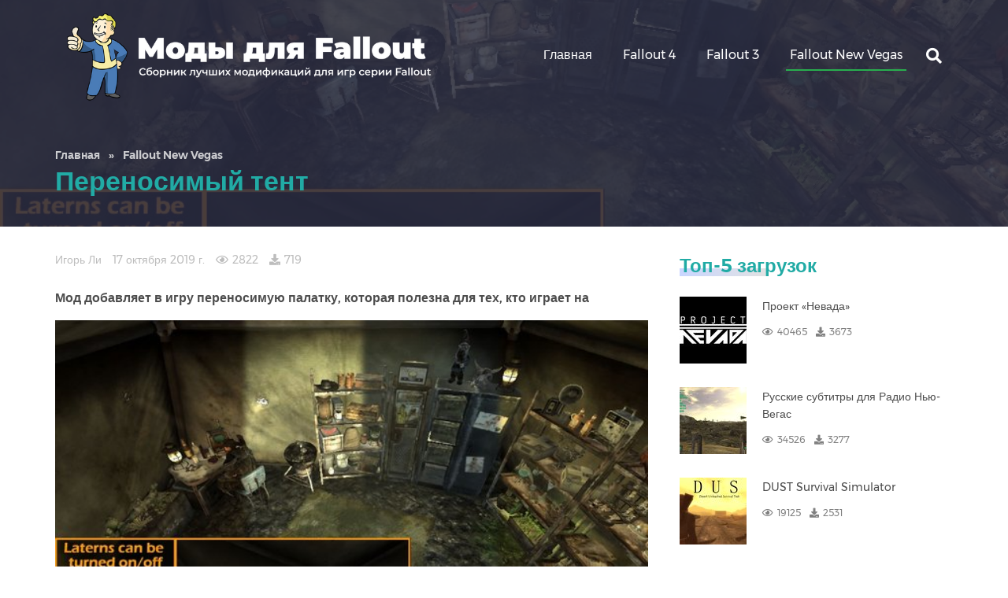

--- FILE ---
content_type: text/html; charset=utf-8
request_url: https://fallout-mods.ru/mods/fallout-new-vegas/perenosimyi-tent-fallout-new-vegas-1571332896/
body_size: 6128
content:



<!DOCTYPE html>
<html lang="ru">

<head>

  <meta charset="utf-8">

  <title>Переносимый тент | Моды для Fallout - скачать бесплатно и без регистрации</title>
  <meta name="description" content="Мод добавляет в игру переносимую палатку, которая полезна для тех, кто играет на">

  <link rel="canonical" href="https://fallout-mods.ru/mods/fallout-new-vegas/perenosimyi-tent-fallout-new-vegas-1571332896/">

  <meta http-equiv="X-UA-Compatible" content="IE=edge">
  <meta name="viewport" content="width=device-width, initial-scale=1, maximum-scale=1">

  <!-- Template Basic Images Start -->
  <meta property="og:image" content="/static/mods/img/favicon.png">
  <link rel="icon" href="/static/mods/img/favicon.ico">
  <!-- Template Basic Images End -->

  <!-- Custom Browsers Color Start -->
  <meta name="theme-color" content="#fff">
  <!-- Custom Browsers Color End -->

  <link rel="stylesheet" href="/static/mods/css/styles.min.css">

  
	<meta property="og:image" content="/media/cache/44/02/4402c6b131f852b268fa1f6c33e6770a.jpg">
	<meta name="relap-image" content="/media/cache/44/02/4402c6b131f852b268fa1f6c33e6770a.jpg">
	<meta itemprop="image" content="/media/cache/44/02/4402c6b131f852b268fa1f6c33e6770a.jpg">
	<meta name="twitter:image:src" content="/media/cache/44/02/4402c6b131f852b268fa1f6c33e6770a.jpg">
	<meta property="og:title" content="Переносимый тент / Fallout New Vegas">
	<meta name="twitter:title" content="Переносимый тент / Fallout New Vegas">
	<meta name="keywords" content="Моды для Fallout - скачать бесплатно и без регистрации">
	<meta name="description" content="Мод добавляет в игру переносимую палатку, которая полезна для тех, кто играет на">
	<meta property="og:description" content="Мод добавляет в игру переносимую палатку, которая полезна для тех, кто играет на">
	<meta itemprop="description" content="Мод добавляет в игру переносимую палатку, которая полезна для тех, кто играет на">
	<meta name="twitter:description" content="Мод добавляет в игру переносимую палатку, которая полезна для тех, кто играет на">
	<meta property="og:site_name" content=fallout-mods.ru>
	<meta property="og:type" content="website">
	<meta itemprop="name" content=fallout-mods.ru>
	<meta name="twitter:site" content=fallout-mods.ru>


	
  <!--yandex-verification--><meta name="yandex-verification" content="bf8e310d20191783"/><!--yandex-verification-->


  <!--Yandex.Metrika counter--><script type="text/javascript" > (function(m,e,t,r,i,k,a){m[i]=m[i]||function(){(m[i].a=m[i].a||[]).push(arguments)}; m[i].l=1*new Date();k=e.createElement(t),a=e.getElementsByTagName(t)[0],k.async=1,k.src=r,a.parentNode.insertBefore(k,a)}) (window, document, "script", "https://cdn.jsdelivr.net/npm/yandex-metrica-watch/tag.js", "ym"); ym(52903939, "init", { clickmap:true, trackLinks:true, accurateTrackBounce:true, webvisor:true }); </script><noscript><div><img src="https://mc.yandex.ru/watch/52903939" style="position:absolute; left:-9999px;" alt="" /></div></noscript><!--Yandex.Metrika counter-->


  <!--google-site-verification--><meta name="google-site-verification" content="lr6pkSxUnQHVNwYXNs2SSWKiIElIeyqlkRiXbLwxLS8"/><!--google-site-verification-->


  <!--Global site tag (gtag.js) - Google Analytics--><script async src="https://www.googletagmanager.com/gtag/js?id=UA-152430213-1"></script><script>
      window.dataLayer = window.dataLayer || [];

      function gtag() {
          dataLayer.push(arguments);
      }

      gtag('js', new Date());

      gtag('config', 'UA-152430213-1');
  </script><!--Global site tag (gtag.js) - Google Analytics-->




</head>
<body>

<div
    class="header-wrapper overlay is-post"
    style="background-image: url(/media/mods/2019/10/17/portabletent.jpg)">
  <div class="container">
    <div class="row">
      <header>

        <div class="logo">
          <a href="/">
            <img src="/static/mods/img/fallout_logo.png" alt="Моды для Fallout">
          </a>
        </div>

        <nav class="main-menu">
  <ul class="menu-items main-nav" id="main-nav">
    <li>
      <a  href="/">Главная</a>
    </li>

    
      <li>
        <a
          
          
          href="/mods/fallout-4-1602420502/">Fallout 4
        </a>
      </li>
    
      <li>
        <a
          
          
          href="/mods/fallout-3/">Fallout 3
        </a>
      </li>
    
      <li>
        <a
          
          class="active"
          href="/mods/fallout-new-vegas/">Fallout New Vegas
        </a>
      </li>
    

  </ul>
  <form class="search" id="form-search" role="search" aria-label="site">
    <label>
      <input type="search" name="search" id="search" placeholder="Найти...">
    </label>
    <button type="submit" id="search-btn" class="search-btn">
      <i class="fa fa-search" aria-hidden="true"></i>
    </button>
  </form>
  <button id="burger" class="open-main-nav">
    <span class="burger"></span>
    <span class="burger-text">Меню</span>
  </button>
</nav>


      </header>
    </div>

    
      <div class="row">
        <section class="wrap-cat">
          <div class="breadcrumb item-title-breadcrumb" itemscope itemtype="http://schema.org/BreadcrumbList">
            <span class="breadcrumb-item" itemprop="itemListElement" itemscope itemtype="http://schema.org/ListItem">
              <a itemprop="item" href="/"><span itemprop="name">Главная</span></a>
              <meta itemprop="position" content="1">
            </span>
            
              <span class="breadcrumb-separator">»</span>
              <span class="breadcrumb-item" itemprop="itemListElement" itemscope itemtype="http://schema.org/ListItem">
                <a href="/mods/fallout-new-vegas/" itemprop="item"><span
                    itemprop="name">Fallout New Vegas</span></a>
                <meta itemprop="position" content="2">
  					  </span>
            
          </div>
          <div class="header">
            <h1>Переносимый тент</h1>
          </div>
        </section>
      </div>
    

  </div>
</div>



  <main>
    <div class="container pl0 pr0">
      <div class="row">
        <div class="col-lg-8 col-md-8 col-sm-12">

          <article class="post-content">

            <div class="post-meta">
              <span>Игорь Ли</span>
              <span>17 октября 2019 г.</span>
              <span><i class="far fa-eye"></i>2822</span>
              <span><i class="fa fa-download"></i>719</span>
            </div>
            <div class="entry-excerpt">
              Мод добавляет в игру переносимую палатку, которая полезна для тех, кто играет на
            </div>

            
              <img class="img-responsive" src="/media/cache/44/02/4402c6b131f852b268fa1f6c33e6770a.jpg" alt="Переносимый тент" width="600" height="350">
            

            <p>Мод добавляет в игру переносимую палатку, которая полезна для тех, кто играет на хардкоре. </p><p>На мой взгляд одна из лучших палаток для ГГ.<br>
</p><p>Возможности плюшки и фишки:<br>
</p><p><b>Сортировщик предметов</b></p><p>Сортирует содержимое вашего инвентори по ящикам в палатке<br>
<br><b>
Собственно ящики</b></p><p>Подписанные и предназначенные для разных нужд<br>
<br>
<b>Настраиваемое радио</b></p><p>Можно выбрать волну НьюВегаса или радио пустоши Мохаве<br>
Так же его можно просто выключить<br>
<br>
<b>Рабочее место для создания патронов и предметов</b><br>
</p><p><b>Барбекю</b></p><p>Для готовки<br>
</p><p><b>Спальный мешок</b><br>
</p><p><b>Мини грядки для растительности</b></p><p><b>С</b> определенным интервалом времени дают урожай овощей, фруктов и грибов =))<br>
</p><p><b>Маркеры ИИ</b></p><p>Для взаимодействия с интерьером палатки спутников, находящихся в ней<br>
</p><p><b>Маркер карты</b></p><p>Для быстрых перемещений<br>
</p><p><b>Терминал</b></p><p>С его помощью можно настроить многочисленные опции палатки<br>
</p><p><b>Очиститель воды</b></p><p>Что то вроде самовара, загружаем грязную воду ждем 24 часа и получаем чистую<br>
</p><p><b>Химический набор</b></p><p>Можно создавать не просто рандомные препараты а выбирать из списка то, что хотим изготовить<br>
</p><p><b>Автодок</b></p><p>При наличии инструментов подлечит вас<br>
</p><p><b>Сжигатель</b></p><p>Выплавляет метал из металосодержащего мусора, остальное что не содержит метал сгорает безвозвратно<br>
<br>
<u>Для работы необходим NVSE v1.0 beta 5 или выше</u><br>
<br>
Палатку можно купить у Чета в гудспрингс или у Клиффа в новаке.<br>
Стоимость 2500 крышек<br>
Купить палатку можно только 1 раз.<br>
Если вы умудритесь ее потерять, то у тех же торговцев можно купить специальную штуковину которая называется "I Lost My Tent"<br>
Добавляется в раздел "Помощь" (там где еда и медикаменты).. При ее 
активации - ставит полатку там где она была развернута в последний раз.</p><p>Приобрести можно в Новаке и Гудспрингсе.</p>

            <div class="post-footer">
              <div class="article-footer">

                
                  <div class="tags">
                    
                      <a href="/tag/%D0%9F%D1%80%D0%B5%D0%B4%D0%BC%D0%B5%D1%82%D1%8B/">
                        Предметы
                      </a>
                    
                  </div>
                

              </div>

              <div class="download">
                <a target="_blank"
                   href="/mods/perenosimyi-tent-fallout-new-vegas-1571332896/download">Скачать</a>
              </div>

              
                <section class="post-gallery">
                  <div class="section-header">
                    <span>Скриншоты</span>
                  </div>
                  <div class="mods-items">
                    <div class="swiper-container post-images">
                      <div class="swiper-wrapper">

                        

                          <div class="swiper-slide"
                               style="background-image:url(
                                   
                                     /media/cache/f3/fc/f3fc9c0306010c6956bda0e80e6e5645.jpg
                                   )">
                            <div class="mod-item"></div>
                          </div>

                        

                          <div class="swiper-slide"
                               style="background-image:url(
                                   
                                     /media/cache/d7/4d/d74dd2e8168e434d771185120ac0c9db.jpg
                                   )">
                            <div class="mod-item"></div>
                          </div>

                        

                          <div class="swiper-slide"
                               style="background-image:url(
                                   
                                     /media/cache/aa/fe/aafec4f6a2999d7dc828328649d11c0f.jpg
                                   )">
                            <div class="mod-item"></div>
                          </div>

                        

                          <div class="swiper-slide"
                               style="background-image:url(
                                   
                                     /media/cache/76/a9/76a919e524ae2bd0f1f9b9d74483823b.jpg
                                   )">
                            <div class="mod-item"></div>
                          </div>

                        

                      </div>
                      <div class="swiper-button-next swiper-button-white"></div>
                      <div class="swiper-button-prev swiper-button-white"></div>
                    </div>
                    <div class="swiper-container post-thumbs">
                      <div class="swiper-wrapper">

                        

                          <div class="swiper-slide"
                               style="background-image:url(
                                   
                                     /media/cache/cd/04/cd048247b883fa3a5b295d1e4115fa10.jpg
                                   )">
                            <div class="mod-item"></div>
                          </div>

                        

                          <div class="swiper-slide"
                               style="background-image:url(
                                   
                                     /media/cache/43/7c/437cb46f59689c0447a36d26c6d388b1.jpg
                                   )">
                            <div class="mod-item"></div>
                          </div>

                        

                          <div class="swiper-slide"
                               style="background-image:url(
                                   
                                     /media/cache/95/d6/95d646207ad2577827540201f950d38f.jpg
                                   )">
                            <div class="mod-item"></div>
                          </div>

                        

                          <div class="swiper-slide"
                               style="background-image:url(
                                   
                                     /media/cache/3a/13/3a13cde7f2e4d312e6727c0671a351ac.jpg
                                   )">
                            <div class="mod-item"></div>
                          </div>

                        

                      </div>
                    </div>
                  </div>
                </section>
              

              

              <div class="post-social">
                <div class="caption">Понравилась статья? Поделиться с друзьями:</div>
                <script src="//yastatic.net/es5-shims/0.0.2/es5-shims.min.js"></script>
                <script src="//yastatic.net/share2/share.js"></script>
                <div class="ya-share2" data-services="vkontakte,facebook,odnoklassniki,pocket,telegram" data-counter=""></div>
              </div>

            </div>

          </article>

        </div>

        <div class="col-lg-4 col-md-4 col-sm-12">
          <aside>
            



<section class="top-downloads">
  <h2>Топ-5 загрузок</h2>
  <div class="mods-items">

    

      <div class="mod-item">
        <a href="/mods/fallout-new-vegas/proekt-nevada-fallout-new-vegas-1571332906/">
          
            <img class="img-responsive" src="/media/cache/63/3c/633ca97724f3bc203950e97a9f9f8d26.jpg" alt="Проект «Невада»" width="85" height="85">
          
        </a>
        <div class="main-item-body">
          <a href="/mods/fallout-new-vegas/proekt-nevada-fallout-new-vegas-1571332906/">Проект «Невада»</a>
          <div class="main-item-meta">
            <span><i class="far fa-eye"></i>40465</span>
            <span><i class="fa fa-download"></i>3673</span>
          </div>
        </div>
      </div>

    

      <div class="mod-item">
        <a href="/mods/fallout-new-vegas/russkie-subtitry-dlia-radio-niu-vegas-fallout-new-vegas-1571332907/">
          
            <img class="img-responsive" src="/media/cache/41/f2/41f2864016c5756d1af9fcfaf5088e35.jpg" alt="Русские субтитры для Радио Нью-Вегас" width="85" height="85">
          
        </a>
        <div class="main-item-body">
          <a href="/mods/fallout-new-vegas/russkie-subtitry-dlia-radio-niu-vegas-fallout-new-vegas-1571332907/">Русские субтитры для Радио Нью-Вегас</a>
          <div class="main-item-meta">
            <span><i class="far fa-eye"></i>34526</span>
            <span><i class="fa fa-download"></i>3277</span>
          </div>
        </div>
      </div>

    

      <div class="mod-item">
        <a href="/mods/fallout-new-vegas/dust-survival-simulator-fallout-new-vegas-1571332906/">
          
            <img class="img-responsive" src="/media/cache/7a/fd/7afda22ec7b7f569bfc6dbc6af005bc7.jpg" alt="DUST Survival Simulator" width="85" height="85">
          
        </a>
        <div class="main-item-body">
          <a href="/mods/fallout-new-vegas/dust-survival-simulator-fallout-new-vegas-1571332906/">DUST Survival Simulator</a>
          <div class="main-item-meta">
            <span><i class="far fa-eye"></i>19125</span>
            <span><i class="fa fa-download"></i>2531</span>
          </div>
        </div>
      </div>

    

      <div class="mod-item">
        <a href="/mods/fallout-new-vegas/detalizirovannye-litsa-fallout-new-vegas-1571332188/">
          
            <img class="img-responsive" src="/media/cache/69/ab/69aba329672d32ead7d1275ea7131d40.jpg" alt="Детализированные лица" width="85" height="85">
          
        </a>
        <div class="main-item-body">
          <a href="/mods/fallout-new-vegas/detalizirovannye-litsa-fallout-new-vegas-1571332188/">Детализированные лица</a>
          <div class="main-item-meta">
            <span><i class="far fa-eye"></i>15233</span>
            <span><i class="fa fa-download"></i>2430</span>
          </div>
        </div>
      </div>

    

      <div class="mod-item">
        <a href="/mods/fallout-new-vegas/pip-boy-3500-readius-2-fallout-new-vegas-1571333049/">
          
            <img class="img-responsive" src="/media/cache/8e/75/8e75d3f4decfb431fe9cbb39086a1533.jpg" alt="Pip-Boy 3500 Readius 2" width="85" height="85">
          
        </a>
        <div class="main-item-body">
          <a href="/mods/fallout-new-vegas/pip-boy-3500-readius-2-fallout-new-vegas-1571333049/">Pip-Boy 3500 Readius 2</a>
          <div class="main-item-meta">
            <span><i class="far fa-eye"></i>15294</span>
            <span><i class="fa fa-download"></i>1894</span>
          </div>
        </div>
      </div>

    

  </div>
</section>

            



<section class="popular-mods">
  <h2>Популярные моды</h2>
  <div class="mods-items">

    

      <div class="mod-item">
        <a href="/mods/fallout-new-vegas/proekt-nevada-fallout-new-vegas-1571332906/">
          
            <img class="img-responsive" src="/media/cache/63/3c/633ca97724f3bc203950e97a9f9f8d26.jpg" alt="Проект «Невада»" width="85" height="85">
          
        </a>
        <div class="main-item-body">
          <a href="/mods/fallout-new-vegas/proekt-nevada-fallout-new-vegas-1571332906/">Проект «Невада»</a>
          <div class="main-item-meta">
            <span><i class="far fa-eye"></i>40465</span>
            <span><i class="fa fa-download"></i>3673</span>
          </div>
        </div>
      </div>

    

      <div class="mod-item">
        <a href="/mods/fallout-new-vegas/russkie-subtitry-dlia-radio-niu-vegas-fallout-new-vegas-1571332907/">
          
            <img class="img-responsive" src="/media/cache/41/f2/41f2864016c5756d1af9fcfaf5088e35.jpg" alt="Русские субтитры для Радио Нью-Вегас" width="85" height="85">
          
        </a>
        <div class="main-item-body">
          <a href="/mods/fallout-new-vegas/russkie-subtitry-dlia-radio-niu-vegas-fallout-new-vegas-1571332907/">Русские субтитры для Радио Нью-Вегас</a>
          <div class="main-item-meta">
            <span><i class="far fa-eye"></i>34526</span>
            <span><i class="fa fa-download"></i>3277</span>
          </div>
        </div>
      </div>

    

      <div class="mod-item">
        <a href="/mods/fallout-new-vegas/dust-survival-simulator-fallout-new-vegas-1571332906/">
          
            <img class="img-responsive" src="/media/cache/7a/fd/7afda22ec7b7f569bfc6dbc6af005bc7.jpg" alt="DUST Survival Simulator" width="85" height="85">
          
        </a>
        <div class="main-item-body">
          <a href="/mods/fallout-new-vegas/dust-survival-simulator-fallout-new-vegas-1571332906/">DUST Survival Simulator</a>
          <div class="main-item-meta">
            <span><i class="far fa-eye"></i>19125</span>
            <span><i class="fa fa-download"></i>2531</span>
          </div>
        </div>
      </div>

    

      <div class="mod-item">
        <a href="/mods/fallout-new-vegas/pip-boy-3500-readius-2-fallout-new-vegas-1571333049/">
          
            <img class="img-responsive" src="/media/cache/8e/75/8e75d3f4decfb431fe9cbb39086a1533.jpg" alt="Pip-Boy 3500 Readius 2" width="85" height="85">
          
        </a>
        <div class="main-item-body">
          <a href="/mods/fallout-new-vegas/pip-boy-3500-readius-2-fallout-new-vegas-1571333049/">Pip-Boy 3500 Readius 2</a>
          <div class="main-item-meta">
            <span><i class="far fa-eye"></i>15294</span>
            <span><i class="fa fa-download"></i>1894</span>
          </div>
        </div>
      </div>

    

      <div class="mod-item">
        <a href="/mods/fallout-new-vegas/detalizirovannye-litsa-fallout-new-vegas-1571332188/">
          
            <img class="img-responsive" src="/media/cache/69/ab/69aba329672d32ead7d1275ea7131d40.jpg" alt="Детализированные лица" width="85" height="85">
          
        </a>
        <div class="main-item-body">
          <a href="/mods/fallout-new-vegas/detalizirovannye-litsa-fallout-new-vegas-1571332188/">Детализированные лица</a>
          <div class="main-item-meta">
            <span><i class="far fa-eye"></i>15233</span>
            <span><i class="fa fa-download"></i>2430</span>
          </div>
        </div>
      </div>

    

  </div>
</section>

          </aside>
        </div>

        



<section class="related-posts">
  <div class="section-header">
    <h2>Вам также может понравиться</h2>
  </div>
  <div class="mods-items">
    

      <div class="mod-item">
        <a href="/mods/fallout-new-vegas/pip-boy-3500-readius-2-fallout-new-vegas-1571333049/">
          
            <img class="img-responsive" src="/media/cache/c0/3c/c03cd255c4791d53d340614e5ba6a3cc.jpg" alt="Pip-Boy 3500 Readius 2" width="336" height="220">
          
        </a>
        <div class="cat">
          <a href="/mods/fallout-new-vegas/">Fallout New Vegas</a>
        </div>
        <div class="main-item-title">
          <a href="/mods/fallout-new-vegas/pip-boy-3500-readius-2-fallout-new-vegas-1571333049/">Pip-Boy 3500 Readius 2</a>
          <div class="main-item-meta">
            <span>Игорь Ли</span>
            <span><i class="far fa-eye"></i>15294</span>
            <span><i class="fa fa-download"></i>1894</span>
          </div>
        </div>
      </div>

    

      <div class="mod-item">
        <a href="/mods/fallout-new-vegas/sobstvennyi-lager-fallout-new-vegas-1571332897/">
          
            <img class="img-responsive" src="/media/cache/99/7b/997b6fc99206e2b3b6a7a3ee86b3ac80.jpg" alt="Собственный лагерь" width="336" height="220">
          
        </a>
        <div class="cat">
          <a href="/mods/fallout-new-vegas/">Fallout New Vegas</a>
        </div>
        <div class="main-item-title">
          <a href="/mods/fallout-new-vegas/sobstvennyi-lager-fallout-new-vegas-1571332897/">Собственный лагерь</a>
          <div class="main-item-meta">
            <span>Игорь Ли</span>
            <span><i class="far fa-eye"></i>2989</span>
            <span><i class="fa fa-download"></i>795</span>
          </div>
        </div>
      </div>

    

      <div class="mod-item">
        <a href="/mods/fallout-new-vegas/iarmarka-chudes-fallout-new-vegas-1571332897/">
          
            <img class="img-responsive" src="/media/cache/d5/9d/d59d16f6f020f9bb1bc7c89791ab6b6a.jpg" alt="Ярмарка Чудес" width="336" height="220">
          
        </a>
        <div class="cat">
          <a href="/mods/fallout-new-vegas/">Fallout New Vegas</a>
        </div>
        <div class="main-item-title">
          <a href="/mods/fallout-new-vegas/iarmarka-chudes-fallout-new-vegas-1571332897/">Ярмарка Чудес</a>
          <div class="main-item-meta">
            <span>Игорь Ли</span>
            <span><i class="far fa-eye"></i>2653</span>
            <span><i class="fa fa-download"></i>817</span>
          </div>
        </div>
      </div>

    

      <div class="mod-item">
        <a href="/mods/fallout-new-vegas/jetpack-fallout-new-vegas-1571332896/">
          
            <img class="img-responsive" src="/media/cache/cc/1c/cc1c2fc3daf4fb757fa95dad77c80f97.jpg" alt="JetPack" width="336" height="220">
          
        </a>
        <div class="cat">
          <a href="/mods/fallout-new-vegas/">Fallout New Vegas</a>
        </div>
        <div class="main-item-title">
          <a href="/mods/fallout-new-vegas/jetpack-fallout-new-vegas-1571332896/">JetPack</a>
          <div class="main-item-meta">
            <span>Игорь Ли</span>
            <span><i class="far fa-eye"></i>2720</span>
            <span><i class="fa fa-download"></i>799</span>
          </div>
        </div>
      </div>

    

      <div class="mod-item">
        <a href="/mods/fallout-new-vegas/dezinfektant-fallout-new-vegas-1571332896/">
          
            <img class="img-responsive" src="/media/cache/7f/2e/7f2eb645c0b119e66d38d15bb448b3e6.jpg" alt="Дезинфектант" width="336" height="220">
          
        </a>
        <div class="cat">
          <a href="/mods/fallout-new-vegas/">Fallout New Vegas</a>
        </div>
        <div class="main-item-title">
          <a href="/mods/fallout-new-vegas/dezinfektant-fallout-new-vegas-1571332896/">Дезинфектант</a>
          <div class="main-item-meta">
            <span>Игорь Ли</span>
            <span><i class="far fa-eye"></i>3258</span>
            <span><i class="fa fa-download"></i>757</span>
          </div>
        </div>
      </div>

    

      <div class="mod-item">
        <a href="/mods/fallout-new-vegas/kollektsionnye-fliagi-fallout-new-vegas-1571332896/">
          
            <img class="img-responsive" src="/media/cache/04/e2/04e2096b681e11cf97230da00ec77b4f.jpg" alt="Коллекционные фляги" width="336" height="220">
          
        </a>
        <div class="cat">
          <a href="/mods/fallout-new-vegas/">Fallout New Vegas</a>
        </div>
        <div class="main-item-title">
          <a href="/mods/fallout-new-vegas/kollektsionnye-fliagi-fallout-new-vegas-1571332896/">Коллекционные фляги</a>
          <div class="main-item-meta">
            <span>Игорь Ли</span>
            <span><i class="far fa-eye"></i>2592</span>
            <span><i class="fa fa-download"></i>731</span>
          </div>
        </div>
      </div>

    
  </div>
</section>


      </div>
    </div>

  </main>



<footer class="overlay">
  <div class="footer-wrapper container-fluid">
    <div class="footer-categories">
      <span>Категории</span>
      <nav class="footer-menu">
        <ul class="menu-items">

          
            <li><a href="/mods/fallout-4-1602420502/">Fallout 4</a></li>
          
            <li><a href="/mods/fallout-3/">Fallout 3</a></li>
          
            <li><a href="/mods/fallout-new-vegas/">Fallout New Vegas</a></li>
          

        </ul>
      </nav>
    </div>
    <div class="footer-info">
      <span>Информация</span>
      <nav class="footer-menu">
        <ul class="menu-items">
          <li><a href="/about/">О нас</a></li>
          <li><a href="/contacts/">Контакты</a></li>
        </ul>
      </nav>
    </div>
    <div class="copyright">
      <span>© 2015-2026 Fallout-mods.ru Все права защищены.</span>
    </div>

  </div>
</footer>


<script src="/static/mods/js/scripts.min.js"></script>

</body>
</html>
